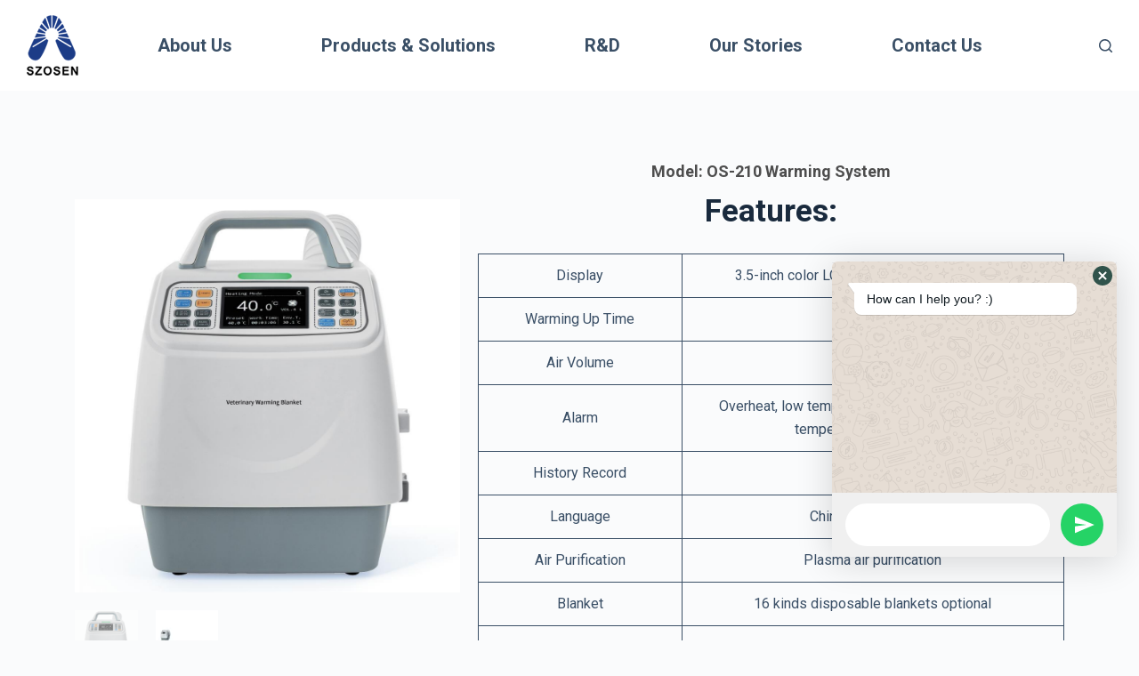

--- FILE ---
content_type: text/css
request_url: https://szosen-med.com/wp-content/themes/shopeo-child/style.css?ver=6.9
body_size: 532
content:
/**
 * Theme Name: Shopeo Child
 * Description: Shopeo Child theme
 * Author: Shopeo
 * Author URI: https://shopeo.cn
 * Template: blocksy
 * Text Domain: blocksy
 */
#header{
	position:fixed !important;
	width:100%;
	top:0;
}


.grecaptcha-badge{display:none}

.chaty-channel{
	margin-bottom: 120px;
}

.swiper-slide{
	display:flex !important;
	flex-direction:column;
	justify-content:center;
	text-align:center !important;
}

.products-grid{display:flex;justify-content:center;margin-top:40px;gap:20px;}
@media screen and(max-width:640px)
{.products-grid{
	flex-direction:column;
}
	}
.products-grid p{
text-align:center;	
	
	font-size:35px;
}

.product-item  a{color:#333 !important;}

--- FILE ---
content_type: text/css
request_url: https://szosen-med.com/wp-content/uploads/elementor/css/post-247.css?ver=1750151203
body_size: 1445
content:
.elementor-247 .elementor-element.elementor-element-6ff8d9d{--display:flex;--min-height:468px;--flex-direction:column;--container-widget-width:100%;--container-widget-height:initial;--container-widget-flex-grow:0;--container-widget-align-self:initial;--background-transition:0.3s;--margin-block-start:0px;--margin-block-end:0px;--margin-inline-start:0px;--margin-inline-end:0px;--padding-block-start:0px;--padding-block-end:0px;--padding-inline-start:0px;--padding-inline-end:0px;}.elementor-247 .elementor-element.elementor-element-6ff8d9d:not(.elementor-motion-effects-element-type-background), .elementor-247 .elementor-element.elementor-element-6ff8d9d > .elementor-motion-effects-container > .elementor-motion-effects-layer{background-color:#F2F2F2;}.elementor-247 .elementor-element.elementor-element-6ff8d9d, .elementor-247 .elementor-element.elementor-element-6ff8d9d::before{--border-transition:0.3s;}.elementor-247 .elementor-element.elementor-element-3bee7cc{--display:flex;--min-height:346px;--flex-direction:row;--container-widget-width:initial;--container-widget-height:100%;--container-widget-flex-grow:1;--container-widget-align-self:stretch;--background-transition:0.3s;--border-radius:0px 0px 0px 0px;--margin-block-start:54px;--margin-block-end:0px;--margin-inline-start:0px;--margin-inline-end:0px;--padding-block-start:30px;--padding-block-end:30px;--padding-inline-start:0px;--padding-inline-end:0px;}.elementor-247 .elementor-element.elementor-element-3bee7cc, .elementor-247 .elementor-element.elementor-element-3bee7cc::before{--border-transition:0.3s;}.elementor-247 .elementor-element.elementor-element-2fc76b5{--display:flex;--background-transition:0.3s;--margin-block-start:0px;--margin-block-end:0px;--margin-inline-start:0px;--margin-inline-end:0px;--padding-block-start:0px;--padding-block-end:0px;--padding-inline-start:0px;--padding-inline-end:0px;}.elementor-247 .elementor-element.elementor-element-2fc76b5.e-con{--flex-grow:0;--flex-shrink:0;}.elementor-247 .elementor-element.elementor-element-07d8640 .elementor-heading-title{color:#666666;font-size:16px;font-weight:600;}.elementor-247 .elementor-element.elementor-element-07d8640 > .elementor-widget-container{margin:0px 0px 0px 0px;padding:0px 0px 0px 0px;}.elementor-247 .elementor-element.elementor-element-3ceb2f0 .elementor-icon-list-items:not(.elementor-inline-items) .elementor-icon-list-item:not(:last-child){padding-bottom:calc(12px/2);}.elementor-247 .elementor-element.elementor-element-3ceb2f0 .elementor-icon-list-items:not(.elementor-inline-items) .elementor-icon-list-item:not(:first-child){margin-top:calc(12px/2);}.elementor-247 .elementor-element.elementor-element-3ceb2f0 .elementor-icon-list-items.elementor-inline-items .elementor-icon-list-item{margin-right:calc(12px/2);margin-left:calc(12px/2);}.elementor-247 .elementor-element.elementor-element-3ceb2f0 .elementor-icon-list-items.elementor-inline-items{margin-right:calc(-12px/2);margin-left:calc(-12px/2);}body.rtl .elementor-247 .elementor-element.elementor-element-3ceb2f0 .elementor-icon-list-items.elementor-inline-items .elementor-icon-list-item:after{left:calc(-12px/2);}body:not(.rtl) .elementor-247 .elementor-element.elementor-element-3ceb2f0 .elementor-icon-list-items.elementor-inline-items .elementor-icon-list-item:after{right:calc(-12px/2);}.elementor-247 .elementor-element.elementor-element-3ceb2f0 .elementor-icon-list-icon i{transition:color 0.3s;}.elementor-247 .elementor-element.elementor-element-3ceb2f0 .elementor-icon-list-icon svg{transition:fill 0.3s;}.elementor-247 .elementor-element.elementor-element-3ceb2f0{--e-icon-list-icon-size:14px;--icon-vertical-offset:0px;}.elementor-247 .elementor-element.elementor-element-3ceb2f0 .elementor-icon-list-item > .elementor-icon-list-text, .elementor-247 .elementor-element.elementor-element-3ceb2f0 .elementor-icon-list-item > a{font-size:16px;}.elementor-247 .elementor-element.elementor-element-3ceb2f0 .elementor-icon-list-text{color:var( --e-global-color-secondary );transition:color 0.3s;}.elementor-247 .elementor-element.elementor-element-ed73e79{--display:flex;--background-transition:0.3s;--margin-block-start:0px;--margin-block-end:0px;--margin-inline-start:0px;--margin-inline-end:0px;--padding-block-start:0px;--padding-block-end:0px;--padding-inline-start:0px;--padding-inline-end:0px;}.elementor-247 .elementor-element.elementor-element-ed73e79.e-con{--flex-grow:0;--flex-shrink:0;}.elementor-247 .elementor-element.elementor-element-efa8b2a .elementor-heading-title{color:#666666;font-size:16px;font-weight:600;}.elementor-247 .elementor-element.elementor-element-efa8b2a > .elementor-widget-container{margin:0px 0px 0px 0px;padding:0px 0px 0px 0px;}.elementor-247 .elementor-element.elementor-element-2fa9525{--display:flex;--min-height:272px;--flex-direction:row;--container-widget-width:initial;--container-widget-height:100%;--container-widget-flex-grow:1;--container-widget-align-self:stretch;--background-transition:0.3s;--margin-block-start:0px;--margin-block-end:0px;--margin-inline-start:0px;--margin-inline-end:0px;--padding-block-start:0px;--padding-block-end:0px;--padding-inline-start:0px;--padding-inline-end:0px;}.elementor-247 .elementor-element.elementor-element-35db00b{--display:flex;--min-height:272px;--background-transition:0.3s;--margin-block-start:0px;--margin-block-end:0px;--margin-inline-start:0px;--margin-inline-end:0px;--padding-block-start:0px;--padding-block-end:0px;--padding-inline-start:0px;--padding-inline-end:0px;}.elementor-247 .elementor-element.elementor-element-35db00b.e-con{--flex-grow:0;--flex-shrink:0;}.elementor-247 .elementor-element.elementor-element-0d662dd .elementor-icon-list-items:not(.elementor-inline-items) .elementor-icon-list-item:not(:last-child){padding-bottom:calc(12px/2);}.elementor-247 .elementor-element.elementor-element-0d662dd .elementor-icon-list-items:not(.elementor-inline-items) .elementor-icon-list-item:not(:first-child){margin-top:calc(12px/2);}.elementor-247 .elementor-element.elementor-element-0d662dd .elementor-icon-list-items.elementor-inline-items .elementor-icon-list-item{margin-right:calc(12px/2);margin-left:calc(12px/2);}.elementor-247 .elementor-element.elementor-element-0d662dd .elementor-icon-list-items.elementor-inline-items{margin-right:calc(-12px/2);margin-left:calc(-12px/2);}body.rtl .elementor-247 .elementor-element.elementor-element-0d662dd .elementor-icon-list-items.elementor-inline-items .elementor-icon-list-item:after{left:calc(-12px/2);}body:not(.rtl) .elementor-247 .elementor-element.elementor-element-0d662dd .elementor-icon-list-items.elementor-inline-items .elementor-icon-list-item:after{right:calc(-12px/2);}.elementor-247 .elementor-element.elementor-element-0d662dd .elementor-icon-list-icon i{transition:color 0.3s;}.elementor-247 .elementor-element.elementor-element-0d662dd .elementor-icon-list-icon svg{transition:fill 0.3s;}.elementor-247 .elementor-element.elementor-element-0d662dd{--e-icon-list-icon-size:14px;--icon-vertical-offset:0px;}.elementor-247 .elementor-element.elementor-element-0d662dd .elementor-icon-list-item > .elementor-icon-list-text, .elementor-247 .elementor-element.elementor-element-0d662dd .elementor-icon-list-item > a{font-size:16px;}.elementor-247 .elementor-element.elementor-element-0d662dd .elementor-icon-list-text{color:var( --e-global-color-secondary );transition:color 0.3s;}.elementor-247 .elementor-element.elementor-element-0a633aa{--display:flex;--min-height:272px;--background-transition:0.3s;--margin-block-start:0px;--margin-block-end:0px;--margin-inline-start:0px;--margin-inline-end:0px;--padding-block-start:0px;--padding-block-end:0px;--padding-inline-start:0px;--padding-inline-end:0px;}.elementor-247 .elementor-element.elementor-element-0a633aa.e-con{--flex-grow:0;--flex-shrink:0;}.elementor-247 .elementor-element.elementor-element-9b218f9 .elementor-heading-title{color:#666666;font-size:16px;font-weight:600;}.elementor-247 .elementor-element.elementor-element-9b218f9 > .elementor-widget-container{margin:0px 0px 0px 0px;padding:0px 0px 0px 0px;}.elementor-247 .elementor-element.elementor-element-acd57fa .elementor-icon-list-items:not(.elementor-inline-items) .elementor-icon-list-item:not(:last-child){padding-bottom:calc(12px/2);}.elementor-247 .elementor-element.elementor-element-acd57fa .elementor-icon-list-items:not(.elementor-inline-items) .elementor-icon-list-item:not(:first-child){margin-top:calc(12px/2);}.elementor-247 .elementor-element.elementor-element-acd57fa .elementor-icon-list-items.elementor-inline-items .elementor-icon-list-item{margin-right:calc(12px/2);margin-left:calc(12px/2);}.elementor-247 .elementor-element.elementor-element-acd57fa .elementor-icon-list-items.elementor-inline-items{margin-right:calc(-12px/2);margin-left:calc(-12px/2);}body.rtl .elementor-247 .elementor-element.elementor-element-acd57fa .elementor-icon-list-items.elementor-inline-items .elementor-icon-list-item:after{left:calc(-12px/2);}body:not(.rtl) .elementor-247 .elementor-element.elementor-element-acd57fa .elementor-icon-list-items.elementor-inline-items .elementor-icon-list-item:after{right:calc(-12px/2);}.elementor-247 .elementor-element.elementor-element-acd57fa .elementor-icon-list-icon i{transition:color 0.3s;}.elementor-247 .elementor-element.elementor-element-acd57fa .elementor-icon-list-icon svg{transition:fill 0.3s;}.elementor-247 .elementor-element.elementor-element-acd57fa{--e-icon-list-icon-size:14px;--icon-vertical-offset:0px;}.elementor-247 .elementor-element.elementor-element-acd57fa .elementor-icon-list-item > .elementor-icon-list-text, .elementor-247 .elementor-element.elementor-element-acd57fa .elementor-icon-list-item > a{font-size:16px;}.elementor-247 .elementor-element.elementor-element-acd57fa .elementor-icon-list-text{color:var( --e-global-color-secondary );transition:color 0.3s;}.elementor-247 .elementor-element.elementor-element-6fd1539{--display:flex;--background-transition:0.3s;--margin-block-start:0px;--margin-block-end:0px;--margin-inline-start:0px;--margin-inline-end:0px;--padding-block-start:0px;--padding-block-end:0px;--padding-inline-start:0px;--padding-inline-end:0px;}.elementor-247 .elementor-element.elementor-element-a19f7ee .elementor-heading-title{color:#595757;font-size:18px;font-weight:600;}.elementor-247 .elementor-element.elementor-element-a19f7ee > .elementor-widget-container{margin:0px 0px 0px 0px;padding:0px 0px 0px 0px;}.elementor-247 .elementor-element.elementor-element-c38c181{--display:flex;--min-height:272px;--flex-direction:row;--container-widget-width:initial;--container-widget-height:100%;--container-widget-flex-grow:1;--container-widget-align-self:stretch;--background-transition:0.3s;--margin-block-start:0px;--margin-block-end:0px;--margin-inline-start:0px;--margin-inline-end:0px;--padding-block-start:0px;--padding-block-end:0px;--padding-inline-start:0px;--padding-inline-end:0px;}.elementor-247 .elementor-element.elementor-element-6f24d61{--display:flex;--min-height:272px;--background-transition:0.3s;--margin-block-start:0px;--margin-block-end:0px;--margin-inline-start:0px;--margin-inline-end:0px;--padding-block-start:0px;--padding-block-end:0px;--padding-inline-start:0px;--padding-inline-end:0px;}.elementor-247 .elementor-element.elementor-element-663ea5b .elementor-icon-list-items:not(.elementor-inline-items) .elementor-icon-list-item:not(:last-child){padding-bottom:calc(10px/2);}.elementor-247 .elementor-element.elementor-element-663ea5b .elementor-icon-list-items:not(.elementor-inline-items) .elementor-icon-list-item:not(:first-child){margin-top:calc(10px/2);}.elementor-247 .elementor-element.elementor-element-663ea5b .elementor-icon-list-items.elementor-inline-items .elementor-icon-list-item{margin-right:calc(10px/2);margin-left:calc(10px/2);}.elementor-247 .elementor-element.elementor-element-663ea5b .elementor-icon-list-items.elementor-inline-items{margin-right:calc(-10px/2);margin-left:calc(-10px/2);}body.rtl .elementor-247 .elementor-element.elementor-element-663ea5b .elementor-icon-list-items.elementor-inline-items .elementor-icon-list-item:after{left:calc(-10px/2);}body:not(.rtl) .elementor-247 .elementor-element.elementor-element-663ea5b .elementor-icon-list-items.elementor-inline-items .elementor-icon-list-item:after{right:calc(-10px/2);}.elementor-247 .elementor-element.elementor-element-663ea5b .elementor-icon-list-icon i{transition:color 0.3s;}.elementor-247 .elementor-element.elementor-element-663ea5b .elementor-icon-list-icon svg{transition:fill 0.3s;}.elementor-247 .elementor-element.elementor-element-663ea5b{--e-icon-list-icon-size:14px;--icon-vertical-offset:0px;}.elementor-247 .elementor-element.elementor-element-663ea5b .elementor-icon-list-item > .elementor-icon-list-text, .elementor-247 .elementor-element.elementor-element-663ea5b .elementor-icon-list-item > a{font-size:16px;}.elementor-247 .elementor-element.elementor-element-663ea5b .elementor-icon-list-text{color:#666666;transition:color 0.3s;}.elementor-247 .elementor-element.elementor-element-663ea5b > .elementor-widget-container{margin:0px 0px 0px 0px;padding:0px 0px 0px 0px;}.elementor-247 .elementor-element.elementor-element-755a204{--display:flex;--min-height:48px;--flex-direction:row;--container-widget-width:initial;--container-widget-height:100%;--container-widget-flex-grow:1;--container-widget-align-self:stretch;--justify-content:space-between;--background-transition:0.3s;--margin-block-start:0px;--margin-block-end:0px;--margin-inline-start:0px;--margin-inline-end:0px;--padding-block-start:0px;--padding-block-end:0px;--padding-inline-start:0px;--padding-inline-end:0px;}.elementor-247 .elementor-element.elementor-element-97825f8 .elementor-heading-title{color:#666666;font-size:14px;font-weight:600;}.elementor-247 .elementor-element.elementor-element-97825f8 > .elementor-widget-container{margin:0px 0px 0px 0px;padding:0px 0px 0px 0px;}.elementor-247 .elementor-element.elementor-element-97825f8.elementor-element{--align-self:center;}@media(min-width:768px){.elementor-247 .elementor-element.elementor-element-3bee7cc{--width:1200px;}.elementor-247 .elementor-element.elementor-element-2fc76b5{--width:147px;}.elementor-247 .elementor-element.elementor-element-ed73e79{--width:316px;}.elementor-247 .elementor-element.elementor-element-35db00b{--width:238px;}.elementor-247 .elementor-element.elementor-element-0a633aa{--width:298px;}.elementor-247 .elementor-element.elementor-element-6fd1539{--width:484px;}}/* Start custom CSS for container, class: .elementor-element-0a633aa */.elementor-247 .elementor-element.elementor-element-0a633aa a{color:#666}/* End custom CSS */
/* Start custom CSS for container, class: .elementor-element-3bee7cc */.elementor-element-3bee7cc {
  border-bottom: 1px solid #0201011A; /* 这里设置了2像素的黑色实线作为上边框 */
}/* End custom CSS */

--- FILE ---
content_type: text/css
request_url: https://szosen-med.com/wp-content/uploads/elementor/css/post-558.css?ver=1704166016
body_size: 546
content:
.elementor-558 .elementor-element.elementor-element-0186113{--display:flex;--flex-direction:column;--container-widget-width:calc( ( 1 - var( --container-widget-flex-grow ) ) * 100% );--container-widget-height:initial;--container-widget-flex-grow:0;--container-widget-align-self:initial;--align-items:center;--background-transition:0.3s;--margin-block-start:50px;--margin-block-end:0px;--margin-inline-start:0px;--margin-inline-end:0px;--padding-block-start:0px;--padding-block-end:0px;--padding-inline-start:0px;--padding-inline-end:0px;}.elementor-558 .elementor-element.elementor-element-c6f03df .elementor-heading-title{font-size:48px;font-weight:400;line-height:64px;}.elementor-558 .elementor-element.elementor-element-c6f03df > .elementor-widget-container{margin:0px 0px 40px 0px;padding:0px 0px 0px 0px;}.elementor-558 .elementor-element.elementor-element-6b1ec63{--display:flex;--flex-direction:row;--container-widget-width:initial;--container-widget-height:100%;--container-widget-flex-grow:1;--container-widget-align-self:stretch;--background-transition:0.3s;}.elementor-558 .elementor-element.elementor-element-3040b05{--display:flex;--background-transition:0.3s;--margin-block-start:50px;--margin-block-end:50px;--margin-inline-start:0px;--margin-inline-end:0px;}.elementor-558 .elementor-element.elementor-element-3040b05.e-con{--flex-grow:0;--flex-shrink:0;}.elementor-558 .elementor-element.elementor-element-786a9ca{--display:flex;--background-transition:0.3s;}.elementor-558 .elementor-element.elementor-element-3c2f964{text-align:center;}.elementor-558 .elementor-element.elementor-element-3c2f964 .elementor-heading-title{color:#4D4D4D;font-size:18px;font-weight:400;line-height:38px;}.elementor-558 .elementor-element.elementor-element-3c2f964 > .elementor-widget-container{margin:0px 0px 0px 0px;padding:0px 0px 0px 0px;}.elementor-558 .elementor-element.elementor-element-c5c268b{--display:flex;--flex-direction:column;--container-widget-width:100%;--container-widget-height:initial;--container-widget-flex-grow:0;--container-widget-align-self:initial;--background-transition:0.3s;--margin-block-start:0px;--margin-block-end:0px;--margin-inline-start:0px;--margin-inline-end:0px;--padding-block-start:0px;--padding-block-end:0px;--padding-inline-start:0px;--padding-inline-end:0px;}.elementor-558 .elementor-element.elementor-element-0faebfa{--divider-border-style:solid;--divider-color:#000;--divider-border-width:1px;}.elementor-558 .elementor-element.elementor-element-0faebfa .elementor-divider-separator{width:100%;}.elementor-558 .elementor-element.elementor-element-0faebfa .elementor-divider{padding-top:15px;padding-bottom:15px;}.elementor-558 .elementor-element.elementor-element-0faebfa > .elementor-widget-container{margin:0px 0px 0px 0px;padding:0px 0px 0px 0px;}@media(min-width:768px){.elementor-558 .elementor-element.elementor-element-3040b05{--width:40%;}}/* Start custom CSS for heading, class: .elementor-element-3c2f964 */.elementor-558 .elementor-element.elementor-element-3c2f964 ul,.elementor-558 .elementor-element.elementor-element-3c2f964 li {list-style: none;}/* End custom CSS */